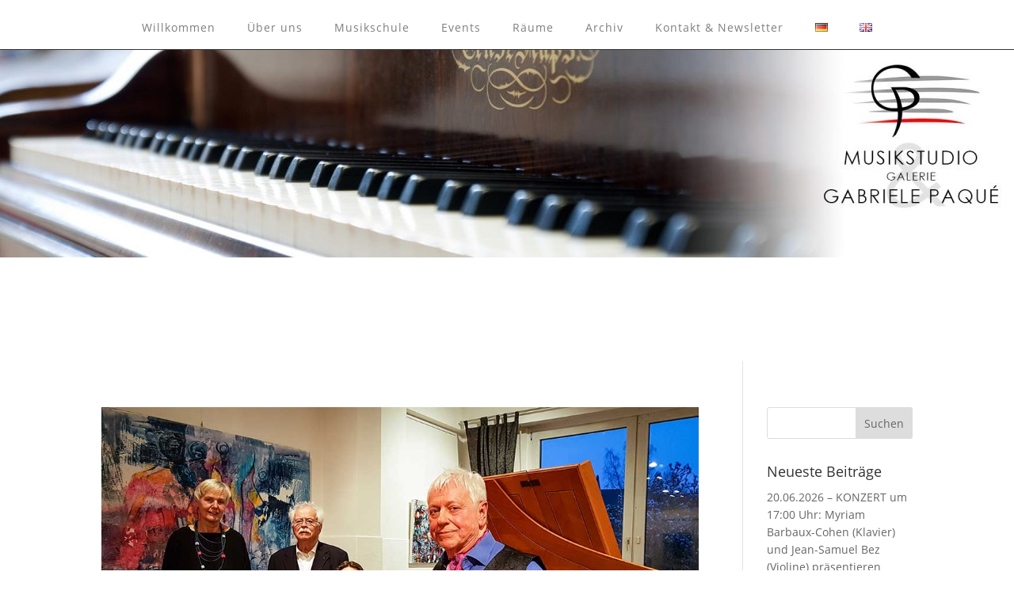

--- FILE ---
content_type: text/css
request_url: https://musikstudio-paque.de/wp-content/cache/wpfc-minified/fvs4ubg/80sdi.css
body_size: 504
content:
.wpa-test-msg{background: #d1ecf1 !important; border: 1px solid #bee5eb !important; border-radius: 5px !important;color: #0c5460 !important; font-size: 14px !important; padding:.75rem 1.25rem !important; font-family: Arial !important; margin-top:5px !important;}
span.wpa-button{ display: inline-block !important; padding-top: 5px !important; color: #fff !important;background-color: #6c757d !important;border-color: #6c757d !important; padding: 5px 10px !important; border-radius: 5px !important; margin-top:5px !important;  cursor: pointer !important; }
#altEmail_container, .altEmail_container{position:absolute !important; overflow: hidden !important; display: inline !important; height:1px !important; width: 1px !important;z-index:-1000 !important;}.ml-responsive-table {
display: block;
}
.ml-table {
left: 0;
margin-left: 0;
min-height: 1px;
min-width: inherit;
padding: 0 10px 10px 10px;
right: 0;
}
@media (max-width: 480px) {
.ml-table {
padding-bottom: 5px;
}
}
.ml-table:last-child {
padding-bottom: 0;
}
.ml-responsive-table dt { 
background-color: transparent;
clear: both;
font-weight: bold;
}
.ml-responsive-table dt:first-child {
padding-top: 10px;
}
.ml-responsive-table dd {
clear: both;
font-size: 90%;
margin-bottom: 10px;
}
.ml-responsive-table dd:last-child {
padding-bottom: 10px;
}
.ml-responsive-table dl:nth-of-type(even){ background:transparent; }
.ml-responsive-table dl:nth-of-type(odd){
background: rgba(0, 0, 0, 0.03);
}
.ml-responsive-table dl dd:nth-of-type(odd){ background:transparent; }
.ml-responsive-table dl dt:nth-of-type(even){ background:transparent; }
.ml-responsive-table .ml-grid {
margin-bottom: 0;
margin-left: 0;
margin-right: 0;
padding: 0;
}

--- FILE ---
content_type: text/css
request_url: https://musikstudio-paque.de/wp-content/cache/wpfc-minified/qkyf52ka/80y6y.css
body_size: 441
content:
@font-face{font-family:"Open-Sans";font-display:swap;src:url(https://musikstudio-paque.de/wp-content/uploads/et-fonts/open-sans-v17-latin-regular.ttf) format("truetype")}.et_pb_section_0_tb_footer.et_pb_section{padding-top:0px;padding-bottom:0px}.et_pb_image_0_tb_footer .et_pb_image_wrap img{height:90px;width:auto}.et_pb_image_0_tb_footer{text-align:left;margin-left:0}.et_pb_text_0_tb_footer,.et_pb_text_2_tb_footer{font-family:'Open Sans',sans-serif}.et_pb_text_1_tb_footer{font-family:'Open Sans',sans-serif;padding-bottom:0px!important}.et_pb_section_1_tb_footer{height:50px}.et_pb_section_1_tb_footer.et_pb_section{padding-top:0px;padding-bottom:0px;margin-top:0px;margin-bottom:0px;background-color:#000000!important}.et_pb_row_1_tb_footer.et_pb_row{padding-top:13px!important;padding-bottom:2px!important;padding-top:13px;padding-bottom:2px}.et_pb_text_3_tb_footer.et_pb_text{color:#ffffff!important}ul.et_pb_social_media_follow_0_tb_footer{padding-top:0px!important;padding-bottom:0px!important;margin-top:-5px!important}.et_pb_social_media_follow_network_0_tb_footer a.icon,.et_pb_social_media_follow_network_1_tb_footer a.icon,.et_pb_social_media_follow_network_2_tb_footer a.icon{background-color:#000000!important}.et_pb_social_media_follow li.et_pb_social_media_follow_network_0_tb_footer a{padding-top:0px;padding-bottom:0px;width:auto;height:auto}@media only screen and (max-width:980px){.et_pb_image_0_tb_footer .et_pb_image_wrap img{height:90px;width:auto}.et_pb_image_0_tb_footer{text-align:center;margin-left:auto;margin-right:auto}.et_pb_section_1_tb_footer{height:110px}}@media only screen and (max-width:767px){.et_pb_image_0_tb_footer .et_pb_image_wrap img{height:auto;width:auto}.et_pb_section_1_tb_footer{height:110px}}